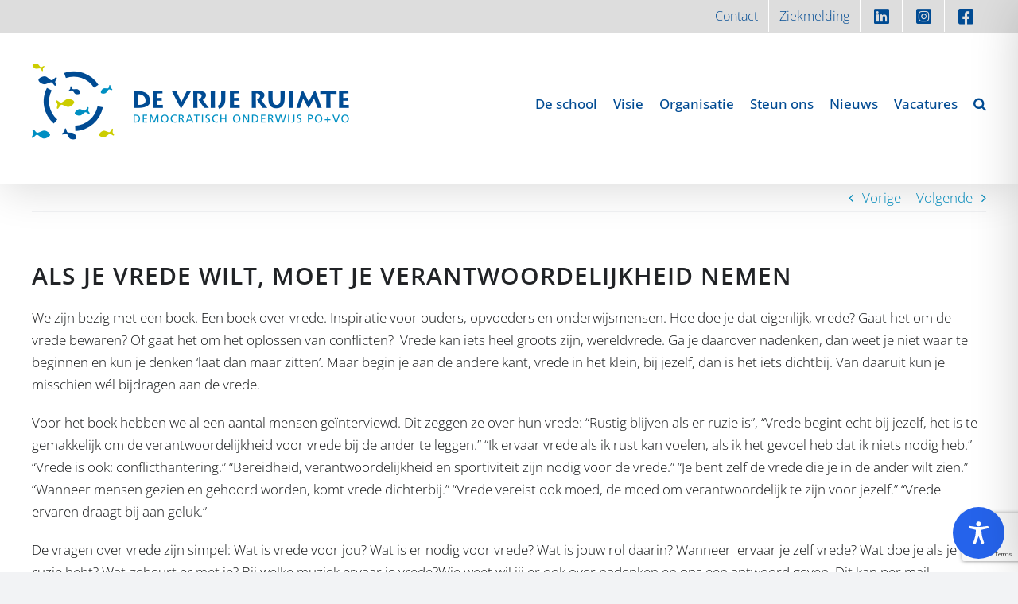

--- FILE ---
content_type: text/html; charset=utf-8
request_url: https://www.google.com/recaptcha/api2/anchor?ar=1&k=6Ld1OywmAAAAAApUlyWykzKH3Cys2iY0h5rszWyO&co=aHR0cHM6Ly93d3cuZGV2cmlqZXJ1aW10ZS5vcmc6NDQz&hl=en&v=N67nZn4AqZkNcbeMu4prBgzg&size=invisible&anchor-ms=20000&execute-ms=30000&cb=mvvb9kup5lvw
body_size: 48752
content:
<!DOCTYPE HTML><html dir="ltr" lang="en"><head><meta http-equiv="Content-Type" content="text/html; charset=UTF-8">
<meta http-equiv="X-UA-Compatible" content="IE=edge">
<title>reCAPTCHA</title>
<style type="text/css">
/* cyrillic-ext */
@font-face {
  font-family: 'Roboto';
  font-style: normal;
  font-weight: 400;
  font-stretch: 100%;
  src: url(//fonts.gstatic.com/s/roboto/v48/KFO7CnqEu92Fr1ME7kSn66aGLdTylUAMa3GUBHMdazTgWw.woff2) format('woff2');
  unicode-range: U+0460-052F, U+1C80-1C8A, U+20B4, U+2DE0-2DFF, U+A640-A69F, U+FE2E-FE2F;
}
/* cyrillic */
@font-face {
  font-family: 'Roboto';
  font-style: normal;
  font-weight: 400;
  font-stretch: 100%;
  src: url(//fonts.gstatic.com/s/roboto/v48/KFO7CnqEu92Fr1ME7kSn66aGLdTylUAMa3iUBHMdazTgWw.woff2) format('woff2');
  unicode-range: U+0301, U+0400-045F, U+0490-0491, U+04B0-04B1, U+2116;
}
/* greek-ext */
@font-face {
  font-family: 'Roboto';
  font-style: normal;
  font-weight: 400;
  font-stretch: 100%;
  src: url(//fonts.gstatic.com/s/roboto/v48/KFO7CnqEu92Fr1ME7kSn66aGLdTylUAMa3CUBHMdazTgWw.woff2) format('woff2');
  unicode-range: U+1F00-1FFF;
}
/* greek */
@font-face {
  font-family: 'Roboto';
  font-style: normal;
  font-weight: 400;
  font-stretch: 100%;
  src: url(//fonts.gstatic.com/s/roboto/v48/KFO7CnqEu92Fr1ME7kSn66aGLdTylUAMa3-UBHMdazTgWw.woff2) format('woff2');
  unicode-range: U+0370-0377, U+037A-037F, U+0384-038A, U+038C, U+038E-03A1, U+03A3-03FF;
}
/* math */
@font-face {
  font-family: 'Roboto';
  font-style: normal;
  font-weight: 400;
  font-stretch: 100%;
  src: url(//fonts.gstatic.com/s/roboto/v48/KFO7CnqEu92Fr1ME7kSn66aGLdTylUAMawCUBHMdazTgWw.woff2) format('woff2');
  unicode-range: U+0302-0303, U+0305, U+0307-0308, U+0310, U+0312, U+0315, U+031A, U+0326-0327, U+032C, U+032F-0330, U+0332-0333, U+0338, U+033A, U+0346, U+034D, U+0391-03A1, U+03A3-03A9, U+03B1-03C9, U+03D1, U+03D5-03D6, U+03F0-03F1, U+03F4-03F5, U+2016-2017, U+2034-2038, U+203C, U+2040, U+2043, U+2047, U+2050, U+2057, U+205F, U+2070-2071, U+2074-208E, U+2090-209C, U+20D0-20DC, U+20E1, U+20E5-20EF, U+2100-2112, U+2114-2115, U+2117-2121, U+2123-214F, U+2190, U+2192, U+2194-21AE, U+21B0-21E5, U+21F1-21F2, U+21F4-2211, U+2213-2214, U+2216-22FF, U+2308-230B, U+2310, U+2319, U+231C-2321, U+2336-237A, U+237C, U+2395, U+239B-23B7, U+23D0, U+23DC-23E1, U+2474-2475, U+25AF, U+25B3, U+25B7, U+25BD, U+25C1, U+25CA, U+25CC, U+25FB, U+266D-266F, U+27C0-27FF, U+2900-2AFF, U+2B0E-2B11, U+2B30-2B4C, U+2BFE, U+3030, U+FF5B, U+FF5D, U+1D400-1D7FF, U+1EE00-1EEFF;
}
/* symbols */
@font-face {
  font-family: 'Roboto';
  font-style: normal;
  font-weight: 400;
  font-stretch: 100%;
  src: url(//fonts.gstatic.com/s/roboto/v48/KFO7CnqEu92Fr1ME7kSn66aGLdTylUAMaxKUBHMdazTgWw.woff2) format('woff2');
  unicode-range: U+0001-000C, U+000E-001F, U+007F-009F, U+20DD-20E0, U+20E2-20E4, U+2150-218F, U+2190, U+2192, U+2194-2199, U+21AF, U+21E6-21F0, U+21F3, U+2218-2219, U+2299, U+22C4-22C6, U+2300-243F, U+2440-244A, U+2460-24FF, U+25A0-27BF, U+2800-28FF, U+2921-2922, U+2981, U+29BF, U+29EB, U+2B00-2BFF, U+4DC0-4DFF, U+FFF9-FFFB, U+10140-1018E, U+10190-1019C, U+101A0, U+101D0-101FD, U+102E0-102FB, U+10E60-10E7E, U+1D2C0-1D2D3, U+1D2E0-1D37F, U+1F000-1F0FF, U+1F100-1F1AD, U+1F1E6-1F1FF, U+1F30D-1F30F, U+1F315, U+1F31C, U+1F31E, U+1F320-1F32C, U+1F336, U+1F378, U+1F37D, U+1F382, U+1F393-1F39F, U+1F3A7-1F3A8, U+1F3AC-1F3AF, U+1F3C2, U+1F3C4-1F3C6, U+1F3CA-1F3CE, U+1F3D4-1F3E0, U+1F3ED, U+1F3F1-1F3F3, U+1F3F5-1F3F7, U+1F408, U+1F415, U+1F41F, U+1F426, U+1F43F, U+1F441-1F442, U+1F444, U+1F446-1F449, U+1F44C-1F44E, U+1F453, U+1F46A, U+1F47D, U+1F4A3, U+1F4B0, U+1F4B3, U+1F4B9, U+1F4BB, U+1F4BF, U+1F4C8-1F4CB, U+1F4D6, U+1F4DA, U+1F4DF, U+1F4E3-1F4E6, U+1F4EA-1F4ED, U+1F4F7, U+1F4F9-1F4FB, U+1F4FD-1F4FE, U+1F503, U+1F507-1F50B, U+1F50D, U+1F512-1F513, U+1F53E-1F54A, U+1F54F-1F5FA, U+1F610, U+1F650-1F67F, U+1F687, U+1F68D, U+1F691, U+1F694, U+1F698, U+1F6AD, U+1F6B2, U+1F6B9-1F6BA, U+1F6BC, U+1F6C6-1F6CF, U+1F6D3-1F6D7, U+1F6E0-1F6EA, U+1F6F0-1F6F3, U+1F6F7-1F6FC, U+1F700-1F7FF, U+1F800-1F80B, U+1F810-1F847, U+1F850-1F859, U+1F860-1F887, U+1F890-1F8AD, U+1F8B0-1F8BB, U+1F8C0-1F8C1, U+1F900-1F90B, U+1F93B, U+1F946, U+1F984, U+1F996, U+1F9E9, U+1FA00-1FA6F, U+1FA70-1FA7C, U+1FA80-1FA89, U+1FA8F-1FAC6, U+1FACE-1FADC, U+1FADF-1FAE9, U+1FAF0-1FAF8, U+1FB00-1FBFF;
}
/* vietnamese */
@font-face {
  font-family: 'Roboto';
  font-style: normal;
  font-weight: 400;
  font-stretch: 100%;
  src: url(//fonts.gstatic.com/s/roboto/v48/KFO7CnqEu92Fr1ME7kSn66aGLdTylUAMa3OUBHMdazTgWw.woff2) format('woff2');
  unicode-range: U+0102-0103, U+0110-0111, U+0128-0129, U+0168-0169, U+01A0-01A1, U+01AF-01B0, U+0300-0301, U+0303-0304, U+0308-0309, U+0323, U+0329, U+1EA0-1EF9, U+20AB;
}
/* latin-ext */
@font-face {
  font-family: 'Roboto';
  font-style: normal;
  font-weight: 400;
  font-stretch: 100%;
  src: url(//fonts.gstatic.com/s/roboto/v48/KFO7CnqEu92Fr1ME7kSn66aGLdTylUAMa3KUBHMdazTgWw.woff2) format('woff2');
  unicode-range: U+0100-02BA, U+02BD-02C5, U+02C7-02CC, U+02CE-02D7, U+02DD-02FF, U+0304, U+0308, U+0329, U+1D00-1DBF, U+1E00-1E9F, U+1EF2-1EFF, U+2020, U+20A0-20AB, U+20AD-20C0, U+2113, U+2C60-2C7F, U+A720-A7FF;
}
/* latin */
@font-face {
  font-family: 'Roboto';
  font-style: normal;
  font-weight: 400;
  font-stretch: 100%;
  src: url(//fonts.gstatic.com/s/roboto/v48/KFO7CnqEu92Fr1ME7kSn66aGLdTylUAMa3yUBHMdazQ.woff2) format('woff2');
  unicode-range: U+0000-00FF, U+0131, U+0152-0153, U+02BB-02BC, U+02C6, U+02DA, U+02DC, U+0304, U+0308, U+0329, U+2000-206F, U+20AC, U+2122, U+2191, U+2193, U+2212, U+2215, U+FEFF, U+FFFD;
}
/* cyrillic-ext */
@font-face {
  font-family: 'Roboto';
  font-style: normal;
  font-weight: 500;
  font-stretch: 100%;
  src: url(//fonts.gstatic.com/s/roboto/v48/KFO7CnqEu92Fr1ME7kSn66aGLdTylUAMa3GUBHMdazTgWw.woff2) format('woff2');
  unicode-range: U+0460-052F, U+1C80-1C8A, U+20B4, U+2DE0-2DFF, U+A640-A69F, U+FE2E-FE2F;
}
/* cyrillic */
@font-face {
  font-family: 'Roboto';
  font-style: normal;
  font-weight: 500;
  font-stretch: 100%;
  src: url(//fonts.gstatic.com/s/roboto/v48/KFO7CnqEu92Fr1ME7kSn66aGLdTylUAMa3iUBHMdazTgWw.woff2) format('woff2');
  unicode-range: U+0301, U+0400-045F, U+0490-0491, U+04B0-04B1, U+2116;
}
/* greek-ext */
@font-face {
  font-family: 'Roboto';
  font-style: normal;
  font-weight: 500;
  font-stretch: 100%;
  src: url(//fonts.gstatic.com/s/roboto/v48/KFO7CnqEu92Fr1ME7kSn66aGLdTylUAMa3CUBHMdazTgWw.woff2) format('woff2');
  unicode-range: U+1F00-1FFF;
}
/* greek */
@font-face {
  font-family: 'Roboto';
  font-style: normal;
  font-weight: 500;
  font-stretch: 100%;
  src: url(//fonts.gstatic.com/s/roboto/v48/KFO7CnqEu92Fr1ME7kSn66aGLdTylUAMa3-UBHMdazTgWw.woff2) format('woff2');
  unicode-range: U+0370-0377, U+037A-037F, U+0384-038A, U+038C, U+038E-03A1, U+03A3-03FF;
}
/* math */
@font-face {
  font-family: 'Roboto';
  font-style: normal;
  font-weight: 500;
  font-stretch: 100%;
  src: url(//fonts.gstatic.com/s/roboto/v48/KFO7CnqEu92Fr1ME7kSn66aGLdTylUAMawCUBHMdazTgWw.woff2) format('woff2');
  unicode-range: U+0302-0303, U+0305, U+0307-0308, U+0310, U+0312, U+0315, U+031A, U+0326-0327, U+032C, U+032F-0330, U+0332-0333, U+0338, U+033A, U+0346, U+034D, U+0391-03A1, U+03A3-03A9, U+03B1-03C9, U+03D1, U+03D5-03D6, U+03F0-03F1, U+03F4-03F5, U+2016-2017, U+2034-2038, U+203C, U+2040, U+2043, U+2047, U+2050, U+2057, U+205F, U+2070-2071, U+2074-208E, U+2090-209C, U+20D0-20DC, U+20E1, U+20E5-20EF, U+2100-2112, U+2114-2115, U+2117-2121, U+2123-214F, U+2190, U+2192, U+2194-21AE, U+21B0-21E5, U+21F1-21F2, U+21F4-2211, U+2213-2214, U+2216-22FF, U+2308-230B, U+2310, U+2319, U+231C-2321, U+2336-237A, U+237C, U+2395, U+239B-23B7, U+23D0, U+23DC-23E1, U+2474-2475, U+25AF, U+25B3, U+25B7, U+25BD, U+25C1, U+25CA, U+25CC, U+25FB, U+266D-266F, U+27C0-27FF, U+2900-2AFF, U+2B0E-2B11, U+2B30-2B4C, U+2BFE, U+3030, U+FF5B, U+FF5D, U+1D400-1D7FF, U+1EE00-1EEFF;
}
/* symbols */
@font-face {
  font-family: 'Roboto';
  font-style: normal;
  font-weight: 500;
  font-stretch: 100%;
  src: url(//fonts.gstatic.com/s/roboto/v48/KFO7CnqEu92Fr1ME7kSn66aGLdTylUAMaxKUBHMdazTgWw.woff2) format('woff2');
  unicode-range: U+0001-000C, U+000E-001F, U+007F-009F, U+20DD-20E0, U+20E2-20E4, U+2150-218F, U+2190, U+2192, U+2194-2199, U+21AF, U+21E6-21F0, U+21F3, U+2218-2219, U+2299, U+22C4-22C6, U+2300-243F, U+2440-244A, U+2460-24FF, U+25A0-27BF, U+2800-28FF, U+2921-2922, U+2981, U+29BF, U+29EB, U+2B00-2BFF, U+4DC0-4DFF, U+FFF9-FFFB, U+10140-1018E, U+10190-1019C, U+101A0, U+101D0-101FD, U+102E0-102FB, U+10E60-10E7E, U+1D2C0-1D2D3, U+1D2E0-1D37F, U+1F000-1F0FF, U+1F100-1F1AD, U+1F1E6-1F1FF, U+1F30D-1F30F, U+1F315, U+1F31C, U+1F31E, U+1F320-1F32C, U+1F336, U+1F378, U+1F37D, U+1F382, U+1F393-1F39F, U+1F3A7-1F3A8, U+1F3AC-1F3AF, U+1F3C2, U+1F3C4-1F3C6, U+1F3CA-1F3CE, U+1F3D4-1F3E0, U+1F3ED, U+1F3F1-1F3F3, U+1F3F5-1F3F7, U+1F408, U+1F415, U+1F41F, U+1F426, U+1F43F, U+1F441-1F442, U+1F444, U+1F446-1F449, U+1F44C-1F44E, U+1F453, U+1F46A, U+1F47D, U+1F4A3, U+1F4B0, U+1F4B3, U+1F4B9, U+1F4BB, U+1F4BF, U+1F4C8-1F4CB, U+1F4D6, U+1F4DA, U+1F4DF, U+1F4E3-1F4E6, U+1F4EA-1F4ED, U+1F4F7, U+1F4F9-1F4FB, U+1F4FD-1F4FE, U+1F503, U+1F507-1F50B, U+1F50D, U+1F512-1F513, U+1F53E-1F54A, U+1F54F-1F5FA, U+1F610, U+1F650-1F67F, U+1F687, U+1F68D, U+1F691, U+1F694, U+1F698, U+1F6AD, U+1F6B2, U+1F6B9-1F6BA, U+1F6BC, U+1F6C6-1F6CF, U+1F6D3-1F6D7, U+1F6E0-1F6EA, U+1F6F0-1F6F3, U+1F6F7-1F6FC, U+1F700-1F7FF, U+1F800-1F80B, U+1F810-1F847, U+1F850-1F859, U+1F860-1F887, U+1F890-1F8AD, U+1F8B0-1F8BB, U+1F8C0-1F8C1, U+1F900-1F90B, U+1F93B, U+1F946, U+1F984, U+1F996, U+1F9E9, U+1FA00-1FA6F, U+1FA70-1FA7C, U+1FA80-1FA89, U+1FA8F-1FAC6, U+1FACE-1FADC, U+1FADF-1FAE9, U+1FAF0-1FAF8, U+1FB00-1FBFF;
}
/* vietnamese */
@font-face {
  font-family: 'Roboto';
  font-style: normal;
  font-weight: 500;
  font-stretch: 100%;
  src: url(//fonts.gstatic.com/s/roboto/v48/KFO7CnqEu92Fr1ME7kSn66aGLdTylUAMa3OUBHMdazTgWw.woff2) format('woff2');
  unicode-range: U+0102-0103, U+0110-0111, U+0128-0129, U+0168-0169, U+01A0-01A1, U+01AF-01B0, U+0300-0301, U+0303-0304, U+0308-0309, U+0323, U+0329, U+1EA0-1EF9, U+20AB;
}
/* latin-ext */
@font-face {
  font-family: 'Roboto';
  font-style: normal;
  font-weight: 500;
  font-stretch: 100%;
  src: url(//fonts.gstatic.com/s/roboto/v48/KFO7CnqEu92Fr1ME7kSn66aGLdTylUAMa3KUBHMdazTgWw.woff2) format('woff2');
  unicode-range: U+0100-02BA, U+02BD-02C5, U+02C7-02CC, U+02CE-02D7, U+02DD-02FF, U+0304, U+0308, U+0329, U+1D00-1DBF, U+1E00-1E9F, U+1EF2-1EFF, U+2020, U+20A0-20AB, U+20AD-20C0, U+2113, U+2C60-2C7F, U+A720-A7FF;
}
/* latin */
@font-face {
  font-family: 'Roboto';
  font-style: normal;
  font-weight: 500;
  font-stretch: 100%;
  src: url(//fonts.gstatic.com/s/roboto/v48/KFO7CnqEu92Fr1ME7kSn66aGLdTylUAMa3yUBHMdazQ.woff2) format('woff2');
  unicode-range: U+0000-00FF, U+0131, U+0152-0153, U+02BB-02BC, U+02C6, U+02DA, U+02DC, U+0304, U+0308, U+0329, U+2000-206F, U+20AC, U+2122, U+2191, U+2193, U+2212, U+2215, U+FEFF, U+FFFD;
}
/* cyrillic-ext */
@font-face {
  font-family: 'Roboto';
  font-style: normal;
  font-weight: 900;
  font-stretch: 100%;
  src: url(//fonts.gstatic.com/s/roboto/v48/KFO7CnqEu92Fr1ME7kSn66aGLdTylUAMa3GUBHMdazTgWw.woff2) format('woff2');
  unicode-range: U+0460-052F, U+1C80-1C8A, U+20B4, U+2DE0-2DFF, U+A640-A69F, U+FE2E-FE2F;
}
/* cyrillic */
@font-face {
  font-family: 'Roboto';
  font-style: normal;
  font-weight: 900;
  font-stretch: 100%;
  src: url(//fonts.gstatic.com/s/roboto/v48/KFO7CnqEu92Fr1ME7kSn66aGLdTylUAMa3iUBHMdazTgWw.woff2) format('woff2');
  unicode-range: U+0301, U+0400-045F, U+0490-0491, U+04B0-04B1, U+2116;
}
/* greek-ext */
@font-face {
  font-family: 'Roboto';
  font-style: normal;
  font-weight: 900;
  font-stretch: 100%;
  src: url(//fonts.gstatic.com/s/roboto/v48/KFO7CnqEu92Fr1ME7kSn66aGLdTylUAMa3CUBHMdazTgWw.woff2) format('woff2');
  unicode-range: U+1F00-1FFF;
}
/* greek */
@font-face {
  font-family: 'Roboto';
  font-style: normal;
  font-weight: 900;
  font-stretch: 100%;
  src: url(//fonts.gstatic.com/s/roboto/v48/KFO7CnqEu92Fr1ME7kSn66aGLdTylUAMa3-UBHMdazTgWw.woff2) format('woff2');
  unicode-range: U+0370-0377, U+037A-037F, U+0384-038A, U+038C, U+038E-03A1, U+03A3-03FF;
}
/* math */
@font-face {
  font-family: 'Roboto';
  font-style: normal;
  font-weight: 900;
  font-stretch: 100%;
  src: url(//fonts.gstatic.com/s/roboto/v48/KFO7CnqEu92Fr1ME7kSn66aGLdTylUAMawCUBHMdazTgWw.woff2) format('woff2');
  unicode-range: U+0302-0303, U+0305, U+0307-0308, U+0310, U+0312, U+0315, U+031A, U+0326-0327, U+032C, U+032F-0330, U+0332-0333, U+0338, U+033A, U+0346, U+034D, U+0391-03A1, U+03A3-03A9, U+03B1-03C9, U+03D1, U+03D5-03D6, U+03F0-03F1, U+03F4-03F5, U+2016-2017, U+2034-2038, U+203C, U+2040, U+2043, U+2047, U+2050, U+2057, U+205F, U+2070-2071, U+2074-208E, U+2090-209C, U+20D0-20DC, U+20E1, U+20E5-20EF, U+2100-2112, U+2114-2115, U+2117-2121, U+2123-214F, U+2190, U+2192, U+2194-21AE, U+21B0-21E5, U+21F1-21F2, U+21F4-2211, U+2213-2214, U+2216-22FF, U+2308-230B, U+2310, U+2319, U+231C-2321, U+2336-237A, U+237C, U+2395, U+239B-23B7, U+23D0, U+23DC-23E1, U+2474-2475, U+25AF, U+25B3, U+25B7, U+25BD, U+25C1, U+25CA, U+25CC, U+25FB, U+266D-266F, U+27C0-27FF, U+2900-2AFF, U+2B0E-2B11, U+2B30-2B4C, U+2BFE, U+3030, U+FF5B, U+FF5D, U+1D400-1D7FF, U+1EE00-1EEFF;
}
/* symbols */
@font-face {
  font-family: 'Roboto';
  font-style: normal;
  font-weight: 900;
  font-stretch: 100%;
  src: url(//fonts.gstatic.com/s/roboto/v48/KFO7CnqEu92Fr1ME7kSn66aGLdTylUAMaxKUBHMdazTgWw.woff2) format('woff2');
  unicode-range: U+0001-000C, U+000E-001F, U+007F-009F, U+20DD-20E0, U+20E2-20E4, U+2150-218F, U+2190, U+2192, U+2194-2199, U+21AF, U+21E6-21F0, U+21F3, U+2218-2219, U+2299, U+22C4-22C6, U+2300-243F, U+2440-244A, U+2460-24FF, U+25A0-27BF, U+2800-28FF, U+2921-2922, U+2981, U+29BF, U+29EB, U+2B00-2BFF, U+4DC0-4DFF, U+FFF9-FFFB, U+10140-1018E, U+10190-1019C, U+101A0, U+101D0-101FD, U+102E0-102FB, U+10E60-10E7E, U+1D2C0-1D2D3, U+1D2E0-1D37F, U+1F000-1F0FF, U+1F100-1F1AD, U+1F1E6-1F1FF, U+1F30D-1F30F, U+1F315, U+1F31C, U+1F31E, U+1F320-1F32C, U+1F336, U+1F378, U+1F37D, U+1F382, U+1F393-1F39F, U+1F3A7-1F3A8, U+1F3AC-1F3AF, U+1F3C2, U+1F3C4-1F3C6, U+1F3CA-1F3CE, U+1F3D4-1F3E0, U+1F3ED, U+1F3F1-1F3F3, U+1F3F5-1F3F7, U+1F408, U+1F415, U+1F41F, U+1F426, U+1F43F, U+1F441-1F442, U+1F444, U+1F446-1F449, U+1F44C-1F44E, U+1F453, U+1F46A, U+1F47D, U+1F4A3, U+1F4B0, U+1F4B3, U+1F4B9, U+1F4BB, U+1F4BF, U+1F4C8-1F4CB, U+1F4D6, U+1F4DA, U+1F4DF, U+1F4E3-1F4E6, U+1F4EA-1F4ED, U+1F4F7, U+1F4F9-1F4FB, U+1F4FD-1F4FE, U+1F503, U+1F507-1F50B, U+1F50D, U+1F512-1F513, U+1F53E-1F54A, U+1F54F-1F5FA, U+1F610, U+1F650-1F67F, U+1F687, U+1F68D, U+1F691, U+1F694, U+1F698, U+1F6AD, U+1F6B2, U+1F6B9-1F6BA, U+1F6BC, U+1F6C6-1F6CF, U+1F6D3-1F6D7, U+1F6E0-1F6EA, U+1F6F0-1F6F3, U+1F6F7-1F6FC, U+1F700-1F7FF, U+1F800-1F80B, U+1F810-1F847, U+1F850-1F859, U+1F860-1F887, U+1F890-1F8AD, U+1F8B0-1F8BB, U+1F8C0-1F8C1, U+1F900-1F90B, U+1F93B, U+1F946, U+1F984, U+1F996, U+1F9E9, U+1FA00-1FA6F, U+1FA70-1FA7C, U+1FA80-1FA89, U+1FA8F-1FAC6, U+1FACE-1FADC, U+1FADF-1FAE9, U+1FAF0-1FAF8, U+1FB00-1FBFF;
}
/* vietnamese */
@font-face {
  font-family: 'Roboto';
  font-style: normal;
  font-weight: 900;
  font-stretch: 100%;
  src: url(//fonts.gstatic.com/s/roboto/v48/KFO7CnqEu92Fr1ME7kSn66aGLdTylUAMa3OUBHMdazTgWw.woff2) format('woff2');
  unicode-range: U+0102-0103, U+0110-0111, U+0128-0129, U+0168-0169, U+01A0-01A1, U+01AF-01B0, U+0300-0301, U+0303-0304, U+0308-0309, U+0323, U+0329, U+1EA0-1EF9, U+20AB;
}
/* latin-ext */
@font-face {
  font-family: 'Roboto';
  font-style: normal;
  font-weight: 900;
  font-stretch: 100%;
  src: url(//fonts.gstatic.com/s/roboto/v48/KFO7CnqEu92Fr1ME7kSn66aGLdTylUAMa3KUBHMdazTgWw.woff2) format('woff2');
  unicode-range: U+0100-02BA, U+02BD-02C5, U+02C7-02CC, U+02CE-02D7, U+02DD-02FF, U+0304, U+0308, U+0329, U+1D00-1DBF, U+1E00-1E9F, U+1EF2-1EFF, U+2020, U+20A0-20AB, U+20AD-20C0, U+2113, U+2C60-2C7F, U+A720-A7FF;
}
/* latin */
@font-face {
  font-family: 'Roboto';
  font-style: normal;
  font-weight: 900;
  font-stretch: 100%;
  src: url(//fonts.gstatic.com/s/roboto/v48/KFO7CnqEu92Fr1ME7kSn66aGLdTylUAMa3yUBHMdazQ.woff2) format('woff2');
  unicode-range: U+0000-00FF, U+0131, U+0152-0153, U+02BB-02BC, U+02C6, U+02DA, U+02DC, U+0304, U+0308, U+0329, U+2000-206F, U+20AC, U+2122, U+2191, U+2193, U+2212, U+2215, U+FEFF, U+FFFD;
}

</style>
<link rel="stylesheet" type="text/css" href="https://www.gstatic.com/recaptcha/releases/N67nZn4AqZkNcbeMu4prBgzg/styles__ltr.css">
<script nonce="q4pAxiuzsSw4ov823FDZIw" type="text/javascript">window['__recaptcha_api'] = 'https://www.google.com/recaptcha/api2/';</script>
<script type="text/javascript" src="https://www.gstatic.com/recaptcha/releases/N67nZn4AqZkNcbeMu4prBgzg/recaptcha__en.js" nonce="q4pAxiuzsSw4ov823FDZIw">
      
    </script></head>
<body><div id="rc-anchor-alert" class="rc-anchor-alert"></div>
<input type="hidden" id="recaptcha-token" value="[base64]">
<script type="text/javascript" nonce="q4pAxiuzsSw4ov823FDZIw">
      recaptcha.anchor.Main.init("[\x22ainput\x22,[\x22bgdata\x22,\x22\x22,\[base64]/[base64]/[base64]/ZyhXLGgpOnEoW04sMjEsbF0sVywwKSxoKSxmYWxzZSxmYWxzZSl9Y2F0Y2goayl7RygzNTgsVyk/[base64]/[base64]/[base64]/[base64]/[base64]/[base64]/[base64]/bmV3IEJbT10oRFswXSk6dz09Mj9uZXcgQltPXShEWzBdLERbMV0pOnc9PTM/bmV3IEJbT10oRFswXSxEWzFdLERbMl0pOnc9PTQ/[base64]/[base64]/[base64]/[base64]/[base64]\\u003d\x22,\[base64]\x22,\x22w6IsCG0dOSx0wpfClDQRb27CsXU1KsKVWBAWOUhxRQ91BsO5w4bCqcKnw4Fsw7E6V8KmNcOawrVBwrHDpsOeLgwQAjnDjcOIw6hKZcOhwp/CmEZvw67DpxHCh8KDFsKFw61eHkMQODtNwq14ZALDrcKnOcOmT8KodsKkwrjDv8OYeFppChHCncOmUX/Cp1XDnwA9w6hbCMOswrFHw4rCilRxw7HDq8KAwrZUN8K+wpnCk1vDlsK9w7ZrPDQFwrLCscO6wrPCuDg3WWouKWPCkcK2wrHCqMONwo1Kw7IYw77ChMOJw5tsd0/CgnXDpmBrUUvDtcKABsKCG29nw6HDjmwWSiTCgsKuwoEWbMO3dQRDLVhAwo5iwpDCq8ODw7nDtBAuw4zCtMOCw7fCtCwnfhVZwrvDrFVHwqI/[base64]/DmMK7wpTDhkkfV2wvwr8Swrkmw5/[base64]/CimB1w5h6wrPCrCdgwp3CoDDDn3ERWTzDpyPDjzZbw5gxbcKNGcKSLXvDosOXwpHCuMKowrnDgcOiB8KrasOpwrl+wp3DosKIwpITwrLDlsKJBkjCkQk/wrTDuxDCv1bCsMK0wrMWwoDComTCnBVYJcOKw53ChsOeLxDCjsOXwp8Qw4jChjDCvcOEfMOUwpDDgsKswpcFAsOELMOsw6fDqh/CuMOiwq/Cn3TDgTgxVcO4ScK0WcKhw5gawoXDoicKLMO2w4nCrG0+G8OEwprDu8OQAcKnw53DlsOzw51pakp8wooHPcKdw5rDsicgwqvDnmnCiQLDtsKXw4MPZ8KJwo9SJihvw53DpH1KTWUoXcKXUcOQThTChk/CqGsrOzEUw7jCqlIJI8KoH8O1ZCzDj05TD8Ktw7MsRMOlwqVyfsKhwrTCg1EdQl9PDDsNIcKow7TDrsK0VsKsw5lEw5HCvDTCpChNw5/[base64]/[base64]/wqHDpjl5wphKK1/DkirChgTCn2bDpcKIR8K7wqwsLj9ow5hXw7Z9wr9ESU7Ch8OAQBTDig97FsK3w4XCkSQLcWDChD/Cg8KEw7Upw44Gdj9mc8KHwr56w7tow6FveR0dVcOrwrVXw6jDm8OeNMOTfF5/KsOxJxs5cjfDqsOYHcOKE8ODf8KHw77Cv8KLw68Ew5gbw6PCkjV3LBxwwqnCj8K4wqwQw6wOb3s0w5fDtkbDr8KxeUHCjsOzw5fCuirChSTDl8K2d8OjTMO/ccKMwppRw4x2F0DChcONZ8KvMnFaGMKyAMO3wr/[base64]/Jg5lw516GwHDusKTw4Z5w5USQsKpw74uwqnCtMOKw6kBNXNYWzjDicKJKz/CssKsw6vClMKRw7gNAsO9V0pwWzfDp8OPwr1ZI13ClcKawrJyTTFZwr0JOkrDnQ/CgnQzw6/DiFbClMKvM8Khw5Uew6sCdC8tewdBwrPDri9Hw43CqCLCug9daR7CscOVdWHCusOnYsO9wrYgwqvCtEFYwrQQw5tZw7nChcO5e03CmMKJw4nDtg3DgcOJw5/DhsKDTsKvw5LDjgIbH8Omw68sNkgBwqDDhRPDhAUsInvCoDzCl2NYPcOlDAA8wo8ew4xdwpzCmC/DlRbCpcOzaGkQRMOwWSHDj3IRenYwwpvDsMOVKQx8YcKmQ8K2w6wWw4DDhcOyw5VnFS0TAVRMFMOKS8KoVcOYJQTDkUfDk1PCsFljKzI+wpJbFGHDoVwSMsOWwp8Lb8K3w4lGwrNswoPCksK7wpnDujTDkm7CqjRwwrJewpDDi8OVw7/CmxIswqXDnW7CtcK/w687wrbCm2fCnStgVUEvPQnCo8KrwplQwqfDkBfDk8OBwow0w4fDjMOXFcKhLcOlNSDCkCQMw4jCscOhwqXDmcOxWMOVdyNZwotyGwDDp8OgwrYmw6TDo23DokXCpMO7U8OHw5cgw5J2UhPCin/Ds1RScULDqWfDp8KdGgfCiVhkw7zCnsOOw7rDjEZnw71sI0zCgQl0w6nDjcKNKMOAYRsfLGvCmR3ClcOJwqTDo8Opwr7CvsO/w5d7w7fCnsOnX1oew45JwqPCm3jDkMOEw6pZR8ODw4MdJ8KXw51yw4AIHF/Dh8OdAMOcCsOEwrHDhMKJwrN4RGw7w5rDoGVMcXrCmcOMJBFsw4rDisKwwrY5dsOqKngdHcKdMMO/wo3CisK9LsKZwoXDpcKcRcKOIMOCETRnw4QffhkHXsKROAV2UiTCm8K/w742W0FZEsKcw47CoBMhJ0NAIcKzwoLCpsOCwqvDpMKjMsOFwpLDj8KJdSXCtcODw47DhsKNwp50IMONw4XCgTLCvR/Ct8KHw57CgFXDgUoeP2c/w6kjD8OifsKHw5lKw4sJwrLDiMOww6Q1w6LDillYw78zf8KGGRnDtCNiw55UwoxfaULCuxI8wr8AM8O4woocJ8OmwqANw48Lb8KCfHcZJ8K/[base64]/DjMOowrETAhLDpcOWAMOSQEjChWnCrsOcSW95IMKaL8KALGwoZsOdPsKRd8KmIcKHVhQKW1x0Q8O3HShJZyTDk0Rxw6NWRlpHfcOTHj7Cgw4Aw6Zfw6ACbS9Vwp3CrcKMYzNUwrluwohkw5TDrWTDq3/DmcOffkDCujzClsOFIcK4w5QPfcKlXgLDmsKYw4bDtG7DnEDDg2s7wo/Ck3PDiMOKO8ObSWR6H3LClMKCwqp7wqttw7VKw7TDksKzdsKwVsK4wq84VyJaEcOWaHQqwos7HUIlwqsOwopIEQZaIV9Lw6rCozvCnHDDi8OMw68Ow6HCiUPDj8K4WCbCpkgAw6HCkzt9PG7DlQwUw5bDsHVhwqvCmcOWw6PDhS3CmTTCi0JXRzAWw5/[base64]/ChsKyw5Ucw6JyVynCjcO1wqbDvcOWw4XCizLDgsOcw6M7w6fDocKow6dIPirDnsOUc8KYM8K6b8KQO8KPX8KYWS5GYzrCimrCncO3RFXCjcKpw6rCtMOJw77CpTvCkT5ew43CglolcD/DvmAUwrXCoSbDu0UcYirDuR1/JsK6w6FleFfCrcKjM8O8wofCicK1wrzCs8OjwooAwoMfwrnCiitsN0c3PsK7wo1Aw6pGwqg3wo3CkMOYFMK3E8ONUkRNUXMHwpNkKcKxIsOGUMKIwoQ3woBzw6PCnSJzfsOIw6bDoMOJwqIcw6XCoE/ClcOVZMKAX3kuU2DCr8O/w5rDt8K3wqjCoiTDgFY4wr8jc8Kjwp/DjzLCjsKxZsKUWDzDrsO9fFlIwqXDssKuYlLCmRINwo3Dun8ZB2RVMkZAwpptbDBHw67ChQpPRUbDglfCn8OtwqR1w4fDrsOCMcOjwrMBwo3Cry1uwq3DnGvCrxA/[base64]/CuyfDvMKLw53ClinCv8O4dwXDsn1rw61ew5LDiEjDjsOfw5/[base64]/C33ChV/Dk8KEw5zDnRLClcK1K0bCksKLfTnDscODw7IBfcOxw7DCpU3DpsOmF8KNesOfwpzDj03Dj8OSTsOPw6rDnQhLw610csOCw4nDvmEkw5gWwpvCgUjDgAUNw4zCqnfDhBwiPcK0Jj3DtnFRF8KsPVk+DsKsFsK+cFDCll/DiMOCGF1Yw7B6wrQVG8Kaw4vCpsKZVF3Cq8OIw4Iuw5oHwqQhfzrCpcOjwqAzwrXDjwrCuiHCmcOeIMKqYQl/Zx54w4bDkU85w6/DmMKqwqLCtAllc1fCu8OcBMKQwr4eVX8BUsK7OsKTLAxJaVvDm8OSQEV6wqR8wpQnM8KBw7zDicO5M8OIwphRUMOmwqPDvlfCrwo8MHBLdMOQw5cawoFvWWlNw6XDpXjDjcOhIMOhBCTDi8KSwowGw7M6JcOWay/ClnnDqcKbw5JUWMO+Jkoaw6nDs8KpwoBJwq3DjMO9acO8CTRcwotwfksAwpgsw6PDjQ3DryvDgMKswonDt8OHbSLDvMOBWW1awrvCvBo8w785SCcdw7vDvMKZwrfDi8O9e8ODwoDCg8OTA8K4U8OpQsOZwqQvFsOtFMK2UsOVP0fDqVTCvkfCosObHxXDu8K5UW/CqMOLLsKTFMKRQcOew4HDmnHDlsKxwoEyNcO9R8OfPxk/WsOcwoLDq8Kiw51EwrPCsyDDhcOlBCXCgsOncV8/wpPCnMK9w7kRwoLCgG3CicKUw5wbwpPCv8OmbMKSw407JWVUIS7DiMO0HMORwrjCrnvCnsKvwo/Cg8OkwoXDpQV5EHrDi1XCtyhXWSh/w7U9T8KrFlJxw5rCphXDimTChcKkNsKdwr8/VMOEwo3Com7DmCIDwrLChcOnYH8lwonCogFKQsKsFFTDpcO9IcOgwrQFwoUkwqQYw6bDigPChMK3w4Alw5PCg8KYw5hVXRHCvD7ChMObwoFjw4/CiV/Cp8OwwojCowJbXMKxwow9w5wZw69mSUfDoWlfIiHDsMO7wqXCqCNswqAdw4gMwprCu8K9XsKSJnHDvsOMw67DncOfBsKEdSnDlygCQMKCKWl8w4TCiw/DucO3wrhYJCRew4QFw6TCvsOOwp7DqsOywqoXL8KDw5RUwqPCt8KsMMKkwoc5ZmzDmQzCvMOvwo3Dmw8wwqFxSMOJwrnDr8KEWsOYw5dOw7XCqhsPJCIpKi0pIH/CncOOwppzf0TDkMONOFDChEJIw7/DrsKhwoHDlMKCXR1neQB3NGFIaknDk8OhIQolwr3DkRLDv8OFFmJOw4cKwpZ/[base64]/CmCtKOhcPw6wYwrIOXMO3ZWfDkUdAf3LCr8Kswoh5A8KmVsKPw4MaUsOJwq5zGSJAwofDtcOcZ3/DnMOGw5jDi8KIdnYJw4ZgTj9YL1rDuglvBVV0wpLCnHs9cj1Zc8Oww77DucKDwrzCuElTRn3Dk8KCKMOFA8Ofw6bDvyFJwqdEbU7DglocwobChyABw5nDkyfCu8K9U8KYw7oYw5xQw4cTwoFgwrttw6/CsCw9C8ORaMOMKxXCvknCiD9ndgQPwokRw7YMw4Jcw71ow4TCh8OEScKlworCvRdew4QQwpPCuA0vwpsAw5TCrMO2OzTCrhtDF8OdwpYjw7kOw63CsnvDvsKxw5wZCR1ywroswpgkwrAyJkIcwqPCs8KPD8OCw43Cn10rw6IZTm03w4DCtMOMwrV/[base64]/woBCFkfDn8OTYjjCicOcJMOzd0jCksKGFT85ZsOTbmDCg8OgRMKdw7vDmghfw4nCllh/[base64]/DqGQDwrkAcsKDw6TDm8OhN1Mkw4vDtlfCmsOfGzbClsOPwrDDksOmwofDqQTDicK0w7jChCgiKlIQaRFhBMKHZUkSRVRlbijCljbChGYww5HDnS0xOcOgw7wQwqbCpTnDoQ/Dq8KBwqdjb28XScOwaATCgcOJPC3DtcOjw712w680FMO+w7lcf8OUMg1gQ8OMwqjDmzFhwqnCpBTDoTLDqFjDqsOYwqRkw7rCvFzDoAQAw4kiwozCoMOCwqUXLHbDr8KHUxkgSFlrwp10GVfCvsO/HMKxI3oKwqJBwr0oFcKsUsObw7XDpsKuw4DDkCgETcK0RSXCuHRcTAAbwpE5WUg3DsKwHUEaahxBJzx1SR5vKsO1BSkFwq7DoArDk8K5w64Iw6PDuR3DrntwfsKww67CmEATHMK/KTXCiMOuwpwWw5nCim0MwrHDiMKjw5zDpcOYY8KqwoLCnw4yN8Ofwr1SwrY9wq5YDVkaHmENLMK/wpTDqMKkTMObwq3CoE1aw6LCjl9LwpJLw4oewqAnFsOFHMOqwq42ccOAw6kwcyZYwogmGEllw6cHB8OKwqzDkxPDgMKGwrPCozHCsjjClMK6XsOLWMOywoU6wrQnOsKgwqkkGcKdwpouwp/DiDzDsmRvaBjDpT9nFcKPwqfDscOGXEPCtG5twpUOw6Y2wobCiBYISVbCo8OMwo8gwp/Dv8Ksw5I7TFE+wrjDucO0w4nCq8KbwrkZe8KHw4rDgsKyQ8OgIcObKB51Z8OdwpPCiFghw6bDpUg1wpAYw4TDixF2QcK/CMKVR8OERMOUw4QEFsOXPSHDrcKzP8K9w5RZa03DisK6w6rDoiXDj3ELc31pGHUOwo7DoVzDhw3DtcOkNkLDhS/DjkrCsDjCpsKTwrItw4QEckMlwqrCmUkTw4/DqsOXwprDmFI1wp7CqXIreQZRw6BzasKmwq7DsFbDmlzDrMOow6gFwoZYVcO6w6vCkywvw6QDKkRGwr5uCigackd6wrN4V8KCMsKoB1MtfMKqLBLCjXjCgg/CjcKzwo3ChcO4wr9GwrQgb8Opf8OSHTYBwrlTw6FjDxDDpsOpAAVkwrTDrzrCtAbCvx7CqyjDhsKaw6NQwr4Ow7pNNkTDtz3DrB/DgsOnTCshWcO8cmccaBzDtz8PTijDk0QcGsOewpNOAhQnZAjDkMKjEkZQwqjDiBjDusKzwq8jAFLDn8KKNn3DpGU1bcKBak4zw57DsEvDlMK2w4B6w5gQZ8OFQGLDs8KUwqF1eXPDuMKJLCfDq8KORMOHw4DCnQsNw5fCpFhtw4cAN8OdGGDCmh/DuzTCo8KmbsOJwr8EdsOFKMOhKMOdeMKKYwfCpBlyC8K6fsKsCQcCwqPCtMOwwr8tXsO/cFDCp8Ofw43DvHQLXsOOwql8wqIqw47Ch0UaTcOqwqFQQ8OGwqcBCFhEw7jChsKMFcKJw5DDo8KefsOTAjrDt8KFwp8TwoXCocK/worDvcOgXcKXDB8dw4MXeMK9XcOWbQwnwpg0NwXDnmIvH2kOw6DCjcKHwpp+wpHDlcO5Qh3CqznDvcKxFsOuw6TCuW/CjMOWEcONA8OQTHJmw4A7b8K4NcO7DsKZw4/Dv3/[base64]/w4NaEktlwq3DqAXCtEPDv8O/JAXDiMOmSBhyRxZxwoo+I0MOHsOsAXcVCQgyFBNqZMOIEsO/E8KgN8KzwoYZM8OkAMOrWG/DgcKCByHCvx/DuMONM8OPTWNYY8KabxLCpMOPasO1w7ReTMOAcG3CmH05R8KxwqzDnmzDm8KGVzVZNkjCmW5Jw7EyIMK/w5LDkGpFwrQsw6TDjgTCtA/DuU7Dg8Kuwrh6NMKNJcK7w4BQwpLDqhDDrcOMwoXDtcOBLcKdd8OsBho2wpTCjz3CiDHDjF9+w4cGw5DCkMOOwq9HEsKZVMOow6nDuMKKf8KuwrvChHbCq1jCgzzChFR1w65TY8KDwqJOZ2wAwr7DhWNnYR7DgAvCosOzaW50w4/[base64]/aV5AEsK9elvDuxJGw7XCgMK9McKFwrR/B8KpwovCvcKPw44Lwo/DusOhw4HDs8K+CsKrZjPCpcOPw4rDpg7CpRTCqcK+wqzDgCsOw7cjwqtfwrrDmsK6XyplHQfDocK/aDXCjMKYwoXDtUwUw6vCig3Dj8K4wr7CvU/CoBcXAkcbwr/DqV3CrUBDUcOKwrYJBTLDlw0UVMK/w57Dim1ZwqfCtcKQSR7Cjz3DocKnEMOSbXnCn8OfQhwRTT8wKzBcwrHCqxDCrCFAw5LCignCnmBeBMKcwrrDvG3DknA3wqvDk8KCMyjCocK8W8O/JV0cSTTDrCxdwr5GwpbDlRzDlwo1wr7DrsKOW8KDd8KDw6vDh8O5w41xB8ORAsKSOVbCsTfCm3A8M3jCtsOtwoh7UzJ3wr/Ds1Q3Yi3CkVQZa8KIW1V4w5vCogfCgHE7w4lNwrVSPTPDs8KdBXVRCD5sw7/DhR5twrfDrcK+QwnCnsKCw73DvVXDiX3Cv8K1wrTCkcOLwppLMcOVwp7Dll3Dpl7DtSLCvyI8wo9jwrzDpC/DoyQiO8KsacKdwqFow4IwIQ7DqEtTwoVeXMKBOikfw744wqVMw5Byw7XDjMKrw57DqMKWwq8Kw7hbw7HDp8K4cQfCsMOcF8OowoNNS8KybQQ2w50Ew4XCjMKhcTBmwoozw7PDh39kw5MLOyFxf8KSBlfDhcO4wrzDgT/CjxciB0QgPMKwdsOUwoPDvyhkYnHCnMOFNcOxA19oDjVew7LCk2ggEnQkw63DqcObw4IMwo3Dl0E0HS80w7XDnQsWwqzDt8OVw5k7w642c3nCqMOSK8OTw6Q+eMKmw6x+VAXCvsO6RMOlecONfCrCk3fDnz3Dr2PCvMKdB8K5K8KRAELDmB/Dmg/[base64]/Do8KJwpQkYsKew7cww5NUMTImw6JFBn4yw5jDplLDm8OpMsO3E8OgJ0dqWihJwrPCkcKpwph7XcOSwoAUw7Uzw6XCicO3FBVvFhrCv8Orw5jDn2TDt8KNfcK3MMKZWRjCjMOoeMOJQcOcGCnDig57Sl/CtsOPKsKgw6PCgcKnIMORw6oJw5EawpzDoy9lfSPDrGvDsBpyFsOcVcKpU8KUH8KJIMK9w64owpvDpWzCmMKNZcOXwp/DqnvCqsOuw4kIY0kRw4w6wo7CgiPCjx/DgQsHYMOlJMO7w6p2OcKnw4BDSnXDumlbw6nDrjLDiER6Vw7Dq8OTFMOZE8Ojw5gAw70nfMOGEUlZwp7DjsO9w4HCiMOXFkYkAsOnTcOWw4TDtsOKA8KPA8KJwo5oB8OuSsO9XsOSMsOgS8O/wqDCljBpwqNZXsKwNVU4J8KZwqjDlh7DsgNfw6rCk1rCu8Klw4bDog3CscOswqDDsMKxTsOxPgDCh8O4BsKdADhLdmcvRljCmD1CwqfDo1nDozTDg8OJE8K0eRUpdHvDu8KGw70ZKR7DnMOlwoHDisKFw5QBM8OowoRURsO9P8OEdMKpw7vCqsKVcH/CqCEPT3QYw4QnVcODBy0Aa8KfworCicOBw6F2IMOYwoTDkQkXw4bDmsKkw5/Dj8KRwptMwqfCmXjDpT7Cu8K0wozDo8OEwpvChcKKwqzCu8K+GHslN8OSw498wowMcUXCtCbCh8Kmwp/DpMOjEsKYw4DCiMO7XV91YA4uVMKCTcOBw6jDgGzClRkOwpLClsOHw43DuTjDpmXDvkDCiSDComEow6EFwqsLw7VSwoHChwQRw4hww6PCosOIDMK+w7wlS8KCw6LDsVzCg39/SQhdMMKYO07CgMO7w496Qh/CuMKQK8OQHxN2wqhOQXE+ZR4twqJkSH1iw4guw51cRcOkw5J1WcOowrHDhFdxW8KdwofCt8OGbMOfY8OmfnXDt8K+w7cuw69xwplSTMOCw6pmw7LCg8KSIsKkMRnCr8Kxwo/Cm8KIbMOFWcOpw58Tw4AmTFwUwo/DoMO3wqXCtjfDrcOaw7pHw6fDsVfCggFpEMOKwrTDtTxeI2DCvldqHsK9ecO5WsOeMgnDoS0NwofCm8OQLBTCiUY/WcOvBMOAw7wbU0DCoz1swr/Dni0ewpzCk04jQsKhF8K4HnvCh8OlwqbDrRLDlnIvIMO5w5PDgsOqUzXCisKyf8Ofw60rI1bDnnkCwp/Drjckw4dvwo16woPCt8K1wonCtAkYwqDDriUFOcKEPTUWXsOTIRpOwq8fw4A4AnHDtEfChcOiw7Vbw7DDnsO9w6ZCw6Nfwq1WwqfCmcOIcsO8NChoKArCvsKnwrAhwqHDvcKJwoM/[base64]/[base64]/VwZgwrEgwoIhw6hiwpwCbcK2CgZlOjBkRsOmFlrCqcK9w6tGwpzDrw9hw6YjwqcQwoRDVm9iC0E0JMK0fRLCnXnDjsOoYFk1wobDrMO9w4U7wrfDiU4AbwI0w6DCtMK3FMOjO8KFw6Z6S1zCpQ/[base64]/DgRnDoMOwOVIsZVMbwrPDkF7DoGPColLDkMOmO8K/JcKJwpTCvMOYMXxwwp/DgMKMSjtpwrjDpcKxwrfCqMO1ZcK1EAZew59Wwpkdw5bChMOIw50kF1bCn8KNw6JgUC00w4I1KsK+fQfChVt9Tml0w582QsOPYMKKw6kSw4J3I8KiZwRFwph9wojDtcKQVnR/w4/[base64]/wo/CoMOtXcKPwr7DiMKbAxYFwo7Dl3AHbMKBw4kCXsOCw5wfWXl6J8OKSsK9SWvDsQ53woJaw5LDuMKNwqoaRcOnwprCu8O8wrrDlV7DuFxKwrvDjMKCwpHDqMOlS8K1wqEbAVNteMObw7/CkiEafjzCtMOlSVQXwrXDiktCw7cfEsKibMKsZsOSXks0MMOmw6DCsU88w7cZMcK6wrolckzClsOdwovCrMOkT8OFdXTDr3NvwpsYw6tSNT7CmcKpJcOow50zfsOGalLDr8OewpDCigQCw4d2RMKxwopEcsKec3dVw44owoTCqsO/wq5uwowSw6sPdl7CpMKUwpjCv8OYwoU9BMOAw7bDtFwHwpfDnsOKwpXDgnJQFcOUw4ofDydRUcOdw4fDlsKtwoFCDAJ1w5Zfw6nCtwPCnzVjZcOLw4/Cvw3CtsK3acOxRcORwrxQw7RDQCNEw7DDn2TDtsO8K8OIwq9Qw7dEC8OuwqJ8wpzDujlSFjo0WXRow4t6YMKWw6Rzw6vDgsOKw69Tw7TCoGfChMKqwpnDkhzDuBokw6kAd2TDiWATw7HCrG/CrRfCkMOvw53CjsOWIMKpwr5HwrpjeWdbf3JIw6l4w63DvnzDj8O4w5fDpMK1wpLDtMKIdUxFGjceDWRoGn/DtMKAwoUpw60ROMK1S8Omw5nDtcOcIsO6wpfCrS0KX8OoVHfCk3wuw6HCoSTDrmAVasOVw4QQw5vCuFB/H07DhsOsw6sgC8KAw5DDocOEWsOIwooGOzHCkUrDizZvw5PCin1rXsKlOi7DtA1nw6JheMKfN8KoEcKhU18Yw7Qvw5Asw40Cwodyw7HDu1A8MXZmYMKPw647BMO2wpvChMONOcK6wrnDkW5/[base64]/CsO8wqjCgcKna8OWFXfDosK+wr5TwqnCucKRw57DkGfCkHJ0w5pPwq4/w5DCo8KxwrDDp8KDbsKENMO+w5tJwrrDlMOzwqUNwr/CrgkbJMODFsOFYGbChMKkN1LClsOww6MLw5N/wpIHJMOPSMKLw6AUwovCtnDDjcKiwpLCicOxSQ8Zw4wWbcKPbcKiVcKFdcOsTC/Crzs5wrjDlcObwpzCh1VAa8KFSGAXX8OUw4hRwrdUF2zDsyRTw751w6fCmMK2w40VAcOswpHCjcO9AGHCo8K/[base64]/[base64]/DrMKCw43DtlYUdcKkwrVlOULDlTQzAcKcQ8Kxwr8dwrB8w4htw7jDncKUE8Orf8OiwpTCoWnCj2Vqwp/CtcOzX8KcSMO8XcOmQcOQCMKjRMOYASx5XsOrBAJqGHsAwqogE8Ojw43Cn8OEwrvCkEbDtBDDssKpacKtfDFMwqU/RTIrKcKww5EzAMO8w5HCu8OPCnkEBsKWwq/CnhUtwrTCnwTCoAEkw7ZxMg4Yw7jDnzZrf2TCqBJtw6rCqyvChngMw7w2McOXw4DDrRDDjsKSwpQ1wrLCtmhWwo9LacKnf8KTQMKeWHTCkRpcFA8zHsOeMSM0w7PChmTDo8Khw7rCm8K8VBcDw4Zaw4l1U1Auw6/[base64]/[base64]/CpcKKwo5Aw7onw47DgEwSw4LDthPDq8KswpnCm0jDhE7CrsO9MWJBE8OHwolJwpDCoMKjwpc/woIlw40BAsOHwo3DmcK2BkLDk8Ohwpwfw6TDrW01w7zDqMOnOXgNAjHCoiUQUMODRD/[base64]/Dr8OvN3tcRBsNwqrCtcO2w47CicKyw7I0SSxWe2EGwrfCu0XCtVTCi8OYw7/DncKsaVzDmXHClMOow5/DicKCwrEJCTHCpD85PjjCn8ObHWPCnWjCp8O9wrfCp1UfSzJOw47DvH7ClDwTN19ew5nCrQ5bU2M4OMKLMcKRLD/CjcKMTsOdwrIsQHo/wr/DvsOIfMKeCB1UKcO1w7PCgw/CgHsnwrTDtcO0wpjDqMOPw4bCscKrwoUDw4bCicKxOMK5woPCnxkjwq4fUSnDv8KIw53CiMKcDsKfPmDDncOqDDnDpFnCucKuw6RuUsK8w7vDognCqcKnM1oBGMKLc8Oswq7Du8K6wr0Ywp/DklU3w6fDhMKOw7R3NcOJXMKwbnHCuMOdC8KZwowFOVkkQcKXw5RZwrxnNsKtL8K/w7bCsAPCvsKhJ8O/a0vDg8OLS8KaKMOqw6NMwr3CpcO8REsNMsOmMhxew6g/w6oIQSA/OsO6Y1kzQcOJIH3DsivCnMO0w7xlw4zDg8KcwpnDkMOhcF4ew7VkU8KrXSbDkMK8w6V4YV07wp7CuBfCszMkCMKawrhowqJNRsKYQsO+wr7DtEoyKAZ9UGDDu1nCuVDCvcKZwoTCh8K2RcK/DXFgwpjDigo4HsK2w5bChREiKxzDowVqwqQtE8KfL2/[base64]/Dv8KSw5HCmcKSwr4Kw5HCn8KlDF3Du8KhKcKJw493w6wfw4/DjkYDwpAXw5fDuwhpwrPDpcO3wp8YXzjDpSM/w4DDkm/Dq1bCisKIEMK/[base64]/WcOqV3waRVIjZRzDnhHDocKlfcK+wrfCosKmSFPCv8KjQALDt8KTKX0NA8K0UMKhwqLDujfCmsKww7/DosOdwpvDtHJgKxkQwpEQUgnDvsKtw6M0w48sw7IbwrbDo8K/Ciotw7t4w6nCl33DnsKCBsK0LsO2wrjCmMKmR3Jhwr0gRXUTAcKJw5jDpzjDvMK8wpYNZMKDCBs/[base64]/CqGxgw4/DsTN3K1EvOcOyw49OQcKwOcK0NMOUDsKjelEzw5d9BhTCnsK6woDDuT3Crg0wwqFGHcOSfcOIwozDnDBDWcOwwp3CgRVkwoLDlMOgw6lGw7PCp8KnUh/[base64]/Du8ObwpLChW/CtMOXTiEuYMKwBDsUcCA4Zx/Dkx89w5fCjiwgCMKUD8O3w4DCnU/Cljwhw40TbMO2LwpVwrByM37Dk8Klw6hPwpFFWQbDtH4qTsKUw4FMEcOAcGLCisKhwqnDhg/[base64]/[base64]/[base64]/R8K/w4vDssKuwqnCjXlnwojDtcOKUcO5wo0HbVDCksOFMR87w4LCtRvDtw0Kwo5hNBdwcD/[base64]/[base64]/DncK5wojCvQ9lwrHCjVlOVXXCkDXDvxtUwrvDlsOERcOCw6bDkMOOw7BKRHLCo0DCpsKuwqbDvjU5wqFAAsORw5HDocKaw5nChsOUOMO/CcOiw4bDvcOrw4/CpizCgGgFw7zDhCXCjVRBw7nCvi1ewpLDtVRkwofCmGvDpmzDv8KZB8O0DcKcRsKuw60dwp/DjkzCusORwqc5w6BVYwEpwogFMC1zw6FkwptGw6gRw6HCnsOrMMKBwqPDssK9AcK6Dl1yMMKoKgvDt2jCtATCgMKBCcOdEsOlwpEww6rCtmzCq8OwwqDDuMK7ZF0yw6s/wqDDkMK/w7E7QEknVcKWUCXCu8OBSgzDlcKmTMKEd1DDsD8UZ8KSw7TCg3LCp8OuT2ElwoQBwqoVwrl0GFoiwoNIw6jDsmFwDMOHSsK/wqVjLhohDhHDnh4nwpvDoFXDgcKTb3rDosONcsO8w7nDo8OaKcO5OcOcH0PCusOsFyxYw5IoXMKLOsOcworDgAhLNVDDgCcrw5ZBwoAHYwM/[base64]/CgMKDw4x+Xysmw43CtBl1w6tOBBc5w63CpcKowoXDtcOwwr4/wr7DhyM9woTDiMOKGsOAw5BbQ8O8KA7Co2LCncKyw7PChHZfS8OYw4MUNFAgWknCj8Ofa0/Ch8Ktwpt2w78Ubl3DnQcVwpHDkMKIw7TCn8KJw7hJcGYafE90JBDCksO6BHI6w5rDh1zCmEsmwqs+wqw4wpfDksObwogKw53CtMKTwq7DiBDDqCHDjB5IwrVCDXHCnsOgw4bCsMKDw6DCrsO+VcKFV8OcwpvCrxbDjsKywp5ywqTCoFdfw5/DtsKaNj8mwoTCnizDuy3CssORwoLCmVk7wqJ0wrjCpcOdPcKQNMOManhVBQcZd8Kcwokdw7oOUk8vE8OnLHtRfRzDoBtYV8OqDxshAMKIC3XDgmvClENmw5BLw5vDkMOlw4lsw6LDpiU4dS1jwoDCqcO2wrLCp1rClSPDucOGwpJvw5jCsRNNwoPCgg/DtMKqw4PDlUEDwpgbwqN5w6DDhH/Dn0DDqnHDmsKhOhPDl8KBwoLDjFo0woo1L8K0wosPIcKRUsKNw6PChMO0Ei7DpsKGw7Zjw6xsw7jCizBLUVLDm8O+w53CtTlqZcOMwqDDl8K1NjDDssODwqxKTsOUw7sOcMKVwoY6JMKdWwfCkMKeD8OrSXbDmEtmwp0rY2XCucKgwojDqMOUwpvDq8KvTlA/wo7Dv8OnwoApaF7DncOkSnvDhcOUaV/DgMOAw7BUZ8KHRcKPwow9aW7DiMOiw4/Di3fCn8Kkw7/[base64]/DjcKLwq7DmEp7w4rCnsO/PMORMMOtWmN7O8KncmJqBiLDu0Vtw6xWBy94F8O4w7/[base64]/CkkoWCBZfPytSwqwuw6rDqcOawp/CjsOobcOzwoFGw7ojw6JCwojDgMOXw4/DtMKBbMOKK34ZDEtcc8KHwppJw5Zxwr0KwpDDlzoZYVlNZ8KuKcKQflTCr8OJeHlawo/CsMOKwq7Ch3TDmnXCgsOKwpTCv8Kdw7swworCjcODw5fCtTZNN8Kew7bDlsKvw4QaV8O3w4fCuMONwo84U8O8EjnCsUI8wqHCisO6IUXCuzBYw6UuXg9qTEzCjMOyUysJw6lowqAmbRwJZUw/wpzDrsKdwrluwoY/J2wPY8KSfBZtNcKywpzClcO7f8O3YsOEworCucKqA8OoHMKgw604wrUiwpjCicKow6Q0wrxPw7bDoMK3NMKrVsKZQBbDisKcw64qKgHCosOSBWzDoCLCt1XCpm8HSDDCrhHDrmpWeEd0SMOyU8OFw48pOmrCvlhdCcK7aCdZwqsqw7vDtcK5J8K1wrLCrcKJw5VXw45/EcKHAnDDqsOEb8O9w5HDjxHCu8O0wr0+IcOqFDDDk8OZIXl2LsOtw6TCojPDjcOAAl8SwpfCoErCq8OOw6bDg8OEfC/DlcKdw6PCgEvCsAExw6zCrMO0woYkwo8EwqvCncKEwqHCt3fCi8KSw4PDv3RgwqpFw7o0w4vDlsObWMKTw7sxJsOef8KfUDfCoMKpwrcpw5/CjmDCgBZmBQnCmCZWwq/Dhi1mSxPCrnPCnMORaMOJwrNOXwDDvsKtKDUFw5TDsMKpw7/DocKwI8O2wptfa2DCmcOlfWYKw7fCh1nClcKWw5rDmEjDk0fCjMKpaG1iNsKZw7UzG2/DoMKCwp4PBUbCnMKZRMKsHiUcEcK/chMlPsKVbMOWIW9BXcKIw6jCr8KvOsO+eAggw7jDmWZVw5rCjHLDvMKew4QtVnbCiMKWa8KcOcObbMKTJSpqw5Irw4PCsiXDgsOJKXfCs8KNwrjDmMK+I8KzKFIiNsK/[base64]/DpS3CpcOjw4TDl8KIbsKxwr7DnsOsacKww7HDssKgw4UYG8KywpcTw5zDkwFCwrxfwpk0wrFiQDHCsWBMw4sKM8KcUsKbIMKNw4JZTsKgUsO1wp7ChsO+S8KYw7PCsBsxNAXCjHHDoiLCksOGwroLwod1wr09LcOqw7Byw6gVMRbCpcO/wrHCh8K8wp/[base64]/w6MNwqjCgBYMw7TDkMOewqQiQW/DlMKMOk1VPVnDusK7w4cVwrAqF8OXCEPCgmdlb8OhwqTCjHpVGB4Sw7jDhE5IwpcQw5vCryzDugY4OcOdCX3CuMKkw6o6Rg3CpRvCqyNbw6HDvsKUdMOsw6V3w77Cp8OyF2wLR8OMw7HDqMK0b8OQSzPDlkkbSsKAw4PDjRFPw6xywqoDW1XDsMO9Rw/DiERma8Oxw6QbTmDCrU7DoMKbw5bDjlfCnsKzw4dVwoTDm1VkIE9KIkhjwoA1wrLDnUPCjRzDiRN/[base64]/DgzzCllltwrHCsWvDnwbCnsOhw5skH8O6G8Kaw4/DtMK4LGdAw7LDh8OuDjs8asOVRUnDsRokw4nDo1B+UMOHwrx4HDbDnVZCw7/Ds8O3wq4vwrBmwq7DnMK6wo5mE0fCmA96woxEw6LCt8OfUMKQwrvDqMKuIk9Bw6Q2R8KoJhHCoGxNIAvCrMKAV0bDt8Ohw7/[base64]/Dq27ChEzCtcK3ecO1b0XCocOiesOJaMOMaCfCpMOpw6XDuklFXsOkAMKIwp3DvGbDj8KiwojCgsKdG8KDw6DClMKxw7fCrRdVB8KnYcOOOCooXcOsZizDvjzDq8KgIcKfQMK2w63Cl8KbA3fCj8KRwr/DiGJEwq7Cm3YddsOPaQRJwr3DmivDgcOxw6PCjsO+wrUuNMOmw6DCu8O3McK/wpI3woXDnMK2wp/Ck8KxGyI7wr0zYVnDuWbCnF3CoBrDvm3Dm8OfaA4mw6LCrHXChXk3aFDCl8K9RcK+wqnCmsOoY8OPw5XDj8OZw65hSl0AbkIKYSF0woTDisOWwpPCr1loBVMpwp7CpHlsQ8OoCmEmXsKnBUMPC3PDnMK4w7QXOHfDt2PDnH3CvcOYesOsw7wNTMOFw6rDvlzCiB/CmXnDocKRFEI/wplswovCuUbDtygFw4RtJSojSMK5L8Ouw6bCosOkfn7DvcK4YsO/w4sjY8Kyw5cOw5LDgh8jZcKpcw5ZasOEwo1mw7DCvAzCuWkAElDDgMK7wqAkwoLCpWnCi8KMwpQMw7twAHDCrD5AwoLCssKhNsKMw6xjw6pQecORVVsGw63CpTnDk8OYw7Qre2VwWhjCn3TCjXEawpXDskDCgMOsYQTDmsKMfznCicKAJwdrw6/Dn8O9wpXDjcOCeF1UQsKpw7xwBQp3wrE7ecOJV8K/wr8pesOwcwcBZcKkZsKQw7DDo8OFwpwiMMKwJRbCjMKmGTPChMKFwojCnE/[base64]/DpDoIwpl3JsORwqhpwoFQPsKaB8Klw5FhfWUuOMKCw6pBYsK0w6LCiMOkV8KjEcOGwrPCjE4bYhUiwp4sS0jDoXvDjDZZw4/Dpx1LJcOVw4LDkMKqwqxXw53DnhFdE8KODcKXwoliw4nDkcOQworCrMK+w6vClcKwa0bCklN4S8OEHXpHMsOIGMKdw7vDpsKpNVTChXDDnl/CgQ9Fw5ZPw68jfsO7wr7DsEgxEmQ+w7siNhB7wrPCjV82w6snw59Swrt6HsOzf3IswozDkEbCmsO2wr/CqsOZwq5ULyzCrh0xw7XDp8OQwpAzwoIlwonDuVXDpkvCmMOhXMKgwqxNRRl1WsOGSMKKcgJVYWF2Z8OPCMOPf8OJw4d2FAtswqnCucOlTcO4P8Oiwo3CmsOnwpnCi2PCiS8Ya8O7QcKqNcO+EsOCNsK8w4UewpJdwojDusOEOS5AVMK9w5DCol7CtUE7G8K1HiMtG0/[base64]/[base64]/WRVSYVsvwqANw5zCqTQ6w4RcUMOuwpk9woE/w4XCpwdhw6Vjwo7Dm2xKEcKFIMKCG1jDmj9SSMO5w6RgwrjCh2pzwrhLw6UwB8KpwpJTwpXCpcOfwqgBQVXCnnLCqcOtYk3CvMOlQW7CvMKbwpwhJ2o/E19Vw7k4Z8KTOEFvEjA7FcOMb8KXw6YHYwnDmmk/[base64]/CuxB2wrPCtRTCql9qw6p7w5nDsh/Cv8Kga8Kmwr3DqMOHw7A4BTl9w5NoLMKwwrXDvGTChsKOw4s4w6TCmcOww6PCvCFIwq3DpyJhH8OVNyBew7nDkcOvw4XCiy9RXcOBJcOZw690fMOlbVVqwosKZ8Ogw4dVw4xCw6zCkmEuw6jDmMKDw4/CucOOFFgyK8OZBAvDnlDDmCFiwqTCuMK1worCuSfDlsKVCQ3DosKtw7/Cq8OcQiDCpmbCsX41wqTDl8K/DsKVe8Kuw4VDwr7DhcO2woVTw7jDsMKjw5DCtGHDpmUPEcOpwpMxe3bCisK8wpTCtMO2wpHDmmfCt8OYw7DChCXDncOnw4fDqMK1w4NwNzUUIMOdwrtAwpREIMK1HgtrBMKiBTfCgMOvAcKHwpXCryHCtUZgHUogwr7DsiwpY3jCksO3Pj/DmMOgw5dUOS7CvSnCiMKlwos2w5TCtsOkTyrCmMOHw4NIKMKUw6zDl8KkcC8bVTDDtH0Kwp9QHMOlFsOqw7lzwqElw6HDu8OuS8KtwqVhw5PCvsO3wqAMw73DhGPCpcOHJ3VSwonDtlY2FcOgbMOPwrrDt8K9w5HDqDTDoMK9XXBgwp3DlX/Cn07Dp17DpMKnwqcLwovCpsOpwq13WTZOWcO6TlM5woPClglRRUBnWsOAA8O1wp3Dmhc1wqfDmDlIw53DoMOowqtGwqTCmUrCmEzCmcO0VMKoIMOxw6gLw6V0wo3CosO4ZBpNLznCh8Kkw7NEw4/Cggwuw5lZOsKewrTDj8KmQ8KLwqTCksO8w69Ww51qI1Zgwo0+FQ7CkmHDpMO8E2PCjUPDrAFifsOpwqLDnFANwqnCvMKeJk1Xw5HDscOmV8KpNH/DhQzCrBwiwpVQJh3Dn8Ozw4Y1U03Dtz7DtcOqcWTDk8K9EiJpUsOoHig7wq/CgcOcHG02woQsRjxFwropWgTCgcKLwp0VZsONw77Cp8KHUwDCv8K/w4/DhhLCr8Oiw78LwowYCS/Dj8KGIcO9BzzCrMKfDD/CosO+wpoodRQww6YISlQzVMO4wqdywrrDqcKdwqZkU2DCo10sw5MKw7oJwpIiw7g2w5rCqcO1w5AVSsKHFiHDp8OtwqBzwpzDoXzDmcOBw6IqJU0Sw47DnsOpw5JKBANpw7bCl2DCvcOzbMKMwr7CrFtTwrRgw7k/wqbCscK9w6BfaVDDjDXDrQTDh8KBWsKBwp4Lw47Dv8KRDgXCsyfCoULCk3jCtMOKAcO4VsKvKHTDvsKNwpbCpcObSsO3wqbDgcK3CMKVF8K+KcOHw7NcRsKcLcOqw7bCmsKiwrsxwptewqEPw7gYw7LDiMK0w53CisKaHBIvITNpb0t/w58Fw6DCq8Ocw7TCgWHClMOydj8awpFJcXgYw5l2ZkjDoz/ChSAxwo5cw5cNw51aw6EGwrzDvyZ2NcORw6LDrQdPwpfCiC/DtcK3fsK2w7vClMKOw6/DtsO9w7fDpDjCuko/w5rCikonG8OKwpwWwqbCvFXCsMKAdMOTwonDhMK8f8KnwohySgzDh8OkTBVPFw44EU8tOVLDtMKaaEwHw7ljw60LJR9uwpvDusKZZEtsMcKsB15IVi8JdsOfeMOQO8OSBMKgwr0Ow4pWwq0lwp87w75mOQ0VNXJ6w7w2RAHDvMOKw7Y/[base64]/[base64]/DsFLDs8Khw4rCm2wufl3DoAEUHm/[base64]/w4nDqcK3w5bDrTPDmcKXwqpPw7dsw4QkUMKLW8Ktw71idcK0w4vCgcOPw5gPVwUTJ13Dm2fDoHjDjk/DjV4SZ8OXZsOYbMODUzVSwogaKhHDkhvDgsOrb8Khw5jCtTtuw6JXMcKDNMKYwp9OUcKDfsOoEBNGwpZ2bCJ8UcOWw5XDpCLCrDd3w43DncKCV8OLw5vDgA/Cg8KZUMODOmVHA8KOTDRSwrwGwr4Dw6Jhw6gnw79SfsO2wogRw7jDucO8woI6wovDm1UAb8KTTMOBYsKww7TDr0sKccKfO8KgSWrCtHnDmlzDo1t3NnXCrxJow6XDuQLDt2sxacK5w7rDncO9w4vCvBZtKMOIMhVGw7dYw7fCiBTCtMKdwoYXwoDDkA\\u003d\\u003d\x22],null,[\x22conf\x22,null,\x226Ld1OywmAAAAAApUlyWykzKH3Cys2iY0h5rszWyO\x22,0,null,null,null,1,[16,21,125,63,73,95,87,41,43,42,83,102,105,109,121],[7059694,976],0,null,null,null,null,0,null,0,null,700,1,null,0,\[base64]/76lBhnEnQkZnOKMAhmv8xEZ\x22,0,0,null,null,1,null,0,0,null,null,null,0],\x22https://www.devrijeruimte.org:443\x22,null,[3,1,1],null,null,null,1,3600,[\x22https://www.google.com/intl/en/policies/privacy/\x22,\x22https://www.google.com/intl/en/policies/terms/\x22],\x22i8V0wBzGlouuq0qkgQoN0iR1fIfl2Wxj1n1vecVZc1w\\u003d\x22,1,0,null,1,1769688485789,0,0,[69,32,99,149,73],null,[19,133,254],\x22RC-Ok7F6Z63QVpoqg\x22,null,null,null,null,null,\x220dAFcWeA60fYZMCAf-f9EJSEblJKKU1IP2skIldF6ZAY9CspqPgYu4pP6eL42flM6u_Orl2v3xM5_n43JCfere7vxVM2XOOI0c9A\x22,1769771285775]");
    </script></body></html>